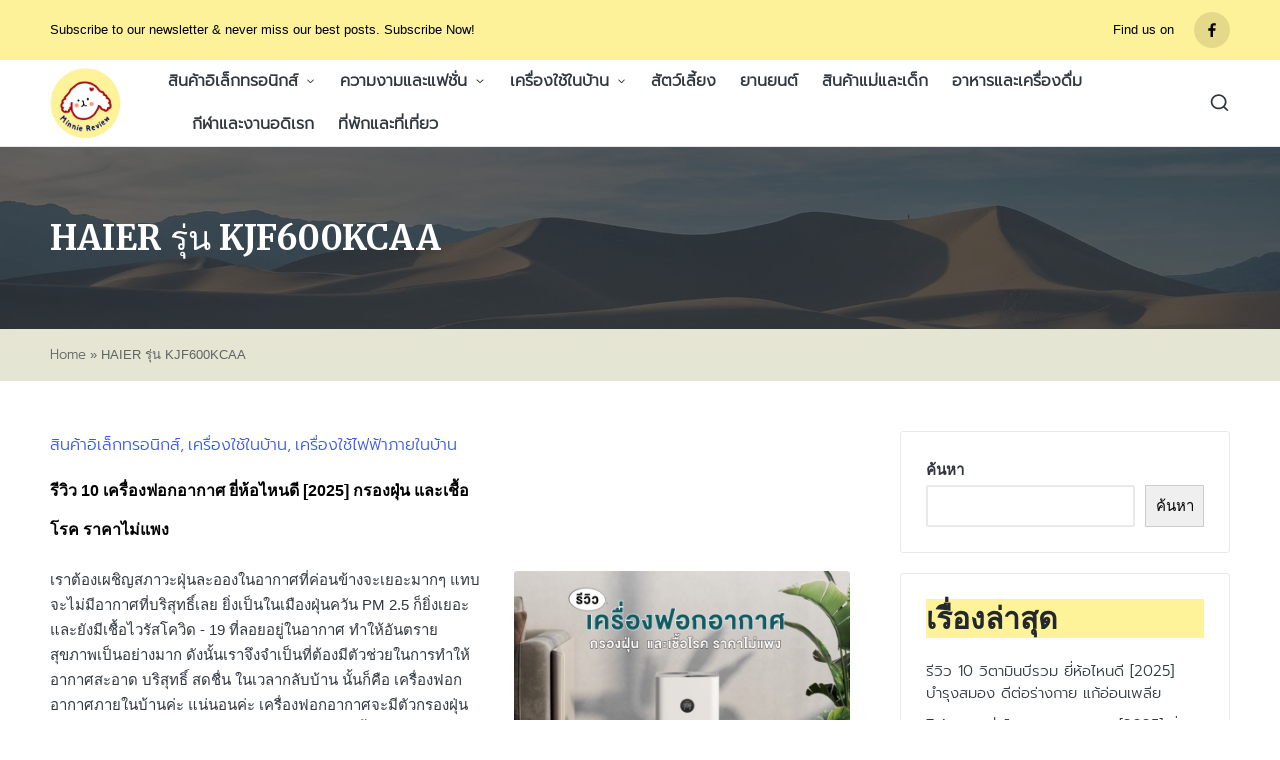

--- FILE ---
content_type: text/html; charset=utf-8
request_url: https://www.google.com/recaptcha/api2/aframe
body_size: 267
content:
<!DOCTYPE HTML><html><head><meta http-equiv="content-type" content="text/html; charset=UTF-8"></head><body><script nonce="lerVsLLTzsvEHdRzvFwYUQ">/** Anti-fraud and anti-abuse applications only. See google.com/recaptcha */ try{var clients={'sodar':'https://pagead2.googlesyndication.com/pagead/sodar?'};window.addEventListener("message",function(a){try{if(a.source===window.parent){var b=JSON.parse(a.data);var c=clients[b['id']];if(c){var d=document.createElement('img');d.src=c+b['params']+'&rc='+(localStorage.getItem("rc::a")?sessionStorage.getItem("rc::b"):"");window.document.body.appendChild(d);sessionStorage.setItem("rc::e",parseInt(sessionStorage.getItem("rc::e")||0)+1);localStorage.setItem("rc::h",'1764279686247');}}}catch(b){}});window.parent.postMessage("_grecaptcha_ready", "*");}catch(b){}</script></body></html>